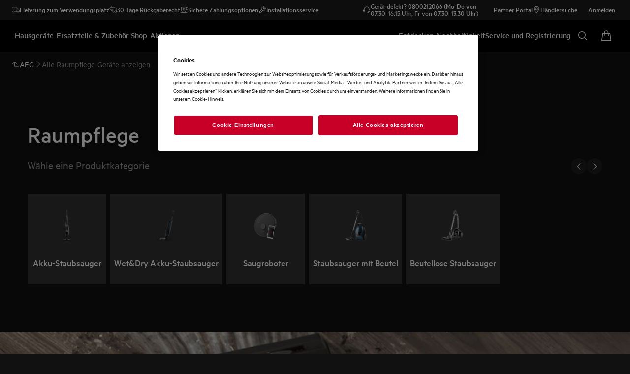

--- FILE ---
content_type: application/x-javascript
request_url: https://t1-mfe.eluxcdn.com/mfe/plp/1.36.0.0/_next/static/chunks/8114.6dc4ceeea31e581e.js
body_size: 1487
content:
(self.webpackChunkPLP=self.webpackChunkPLP||[]).push([[8114],{754:function(e,t,n){"use strict";var o=n(2807),s=n(7140),r=n(1220),l=n.n(r);let a=()=>(0,o.jsx)(s.O,{classNames:"".concat(l()["plp-loading"])});t.Z=a},8114:function(e,t,n){"use strict";n.r(t),n.d(t,{default:function(){return k}});var o=n(2807),s=n(3027);class r extends s.Component{static getDerivedStateFromError(){return{hasError:!0}}componentDidCatch(e,t){console.error("Uncaught error:",e,t)}render(){return this.state.hasError?(0,o.jsx)("p",{children:this.props.errorMessage}):this.props.children}constructor(...e){super(...e),this.state={hasError:!1}}}var l=n(754);let a=(0,s.lazy)(()=>n.e(9636).then(n.bind(n,6687))),i=(0,s.lazy)(()=>n.e(9772).then(n.bind(n,9772))),d=(0,s.lazy)(()=>n.e(970).then(n.bind(n,5829))),c=(0,s.lazy)(()=>n.e(6014).then(n.bind(n,2795))),p=(0,s.lazy)(()=>n.e(8672).then(n.bind(n,8672))),u=(0,s.lazy)(()=>n.e(1494).then(n.bind(n,4698))),g=(0,s.lazy)(()=>n.e(7042).then(n.bind(n,1241))),h=(0,s.lazy)(()=>n.e(8050).then(n.bind(n,8050))),_={TopLevelCategoryContentRow:p,TopArea:c,CXLadder:a,Countdown:i,ProductList:d,BottomArea:u,PromotionCategoryFilter:g};function k(e){let t=[],n=0;return e.components.forEach(e=>{let o=_[e.name];if(!o)return;let s=(e,t)=>{(null==e?void 0:e.components)?e.components.forEach(e=>{(null==e?void 0:e.components)?e.components.forEach(e=>{e.props={...e.props,isAboveTheFold:t}}):e.props={...e.props,isAboveTheFold:t}}):e.props={...e.props,isAboveTheFold:t}};if(null==e?void 0:e.components)e.components.forEach(e=>{let t=n<3;t&&n++,s(e,t)});else{let t=n<3;t&&n++,e.props={...e.props,isAboveTheFold:t}}t.push({component:o,componentData:e})}),(0,o.jsxs)(o.Fragment,{children:[(0,o.jsx)(h,{}),t.length?t.map((t,n)=>{let{component:a,componentData:i}=t;return(0,o.jsx)(r,{children:(0,o.jsx)(s.Suspense,{fallback:(0,o.jsx)(l.Z,{}),children:(0,o.jsx)(a,{...e,components:i.components,...i.props,wrapperIndex:n,...(null==i?void 0:i.contentName)&&{contentName:i.contentName},...(null==i?void 0:i.contentPlacement)&&{contentPlacement:i.contentPlacement},...(null==i?void 0:i.contentType)&&{contentType:i.contentType},...(null==i?void 0:i.id)&&{contentId:i.id}},n)})},n)}):null]})}},1220:function(e){e.exports={"plp-loading":"plp-loading"}},7140:function(e,t,n){"use strict";n.d(t,{C:function(){return a},O:function(){return i}});var o,s=n(2807),r=n(9179);let l={skeleton:"_skeleton_1sgpg_2",loading:"_loading_1sgpg_1","skeleton--rectangular":"_skeleton--rectangular_1sgpg_29","skeleton--text":"_skeleton--text_1sgpg_33","skeleton--circular":"_skeleton--circular_1sgpg_36","skeleton--rounded":"_skeleton--rounded_1sgpg_39"};var a=((o=a||{}).Text="text",o.Circular="circular",o.Rectangular="rectangular",o.Rounded="rounded",o);function i({type:e=a.Rounded,width:t,height:n,borderRadius:o,font:i,classNames:d,isAboveTheFold:c,...p}){let{getModuleClass:u,getClass:g}=new r.PrependClassPrefix("skeleton",l);(0,r.useStyle)('@charset "UTF-8";._skeleton_1sgpg_2{display:block;background:var(--sds-skeleton-color-on-background);background-size:200% 100%;animation:1.2s _loading_1sgpg_1 linear infinite;width:var(--override-skeleton--width, var(--set-skeleton--width, auto));height:var(--override-skeleton--height, var(--set-skeleton--height, auto));border-radius:var(--override-skeleton--border-radius, var(--set-skeleton--border-radius, 0))}@media (forced-colors: active){._skeleton_1sgpg_2{background:transparent;animation:none;position:relative;overflow:hidden}._skeleton_1sgpg_2:after{content:"";position:absolute;top:0;left:0;width:100%;height:100%;background:ButtonText;opacity:.3}}._skeleton--rectangular_1sgpg_29{--set-skeleton--width: 100%;--set-skeleton--height: 100%}._skeleton--text_1sgpg_33:before{content:"\xa0"}._skeleton--circular_1sgpg_36{--set-skeleton--border-radius: 100%}._skeleton--rounded_1sgpg_39{--set-skeleton--width: 100%;--set-skeleton--height: 100%;--set-skeleton--border-radius: var(--sds-radius-xs)}@keyframes _loading_1sgpg_1{to{background-position-x:-200%}}',u(),r.sharedStyleInstance.ssrStyles,c);let h={};return i&&(h.font=i),t&&"number"==typeof t&&(h.width=t),n&&"number"==typeof n&&(h.height=n),o&&"number"==typeof o&&(h.borderRadius=o),(0,s.jsx)("div",{className:`${u()} ${g(`--${e}`)} ${d??""} `,style:h,...p})}}}]);